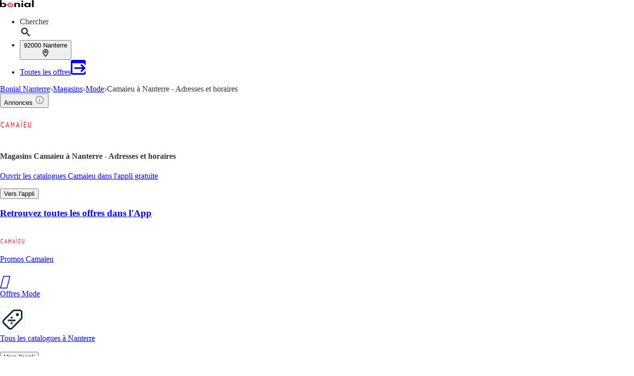

--- FILE ---
content_type: application/javascript; charset=UTF-8
request_url: https://seopages.bonial.fr/_next/static/chunks/5531.659a163fd7a42679.js
body_size: 5270
content:
"use strict";(self.webpackChunk_N_E=self.webpackChunk_N_E||[]).push([[5531],{1100:(e,l,t)=>{t.d(l,{A:()=>N});var s=t(7876),a=t(4232),r=t(3099),n=t(9769),i=t(5185),c=t(3511),o=t(6185),d=t(9324),m=t.n(d),u=t(5273),x=t(9328),p=t(7031),h=t(1839),f=t(1507),v=t(1987),j=t(5039),g=t.n(j),b=t(1417);let{publicRuntimeConfig:y}=m()(),{STATIC_ASSETS:w}=y,N=e=>{let{visible:l="none",watcherBox:t,dataTestId:d,className:m}=e,j=(0,p.A)("uiInteraction",{feature:"watcherbox"}),{t:y}=(0,i.Bd)("watcher-box"),[N,A]=(0,a.useState)("default"),[k,C]=(0,a.useState)(!1),[E,_]=(0,a.useState)(!0),z=(0,a.useRef)(null),{state:O}=(0,u.Us)(),R=(0,x.A)();if(!t||"none"===l)return null;let{trafficSourceType:S,preferences:T=[],title:H="",description:M=""}=t,I=async()=>{if(!z.current)return;let e=z.current.value;if(!e.length)return;if(j&&j(),!(0,o.D)(e))return void _(!1);C(!0),_(!0);let{accountId:l}=(await (0,c.c5)()).state,{user_platform_category:t,user_platform_os:s}=(0,n.A)(navigator.userAgent);A("success");let a=await fetch("/api/preferences/register",{method:"post",headers:{"Content-Type":"application/json"},body:JSON.stringify({bonialAccountId:l,userPlatformCategory:t,userPlatformOs:s,email:e,trafficSourceType:S,lat:O.location.lat,lng:O.location.lng,locality:O.location.city,zip:O.location.zip,preferences:T.map(e=>({value:e.value,type:e.type}))})}),{externalUserId:r}=await a.json();T.forEach(e=>{R("subscriptionRegister",{entityName:e.value,lat:O.location.lat,lng:O.location.lng,postal_code:O.location.zip,origin:"seo_landing_page",subscriptionType:e.type,subscriptionChannel:"email"})}),R("subscriptionRegister",{entityName:"",lat:O.location.lat,lng:O.location.lng,postal_code:O.location.zip,origin:"seo_landing_page",subscriptionType:"newsletter",subscriptionChannel:"email",externalUserId:r})},B=(0,b.k)(h.A);return(0,s.jsxs)(B,{uiImpression:{feature:"watcherbox"},dataTestId:d||"WatcherBox",className:(0,v.A)(g()("",{"lg:hidden":"mobile"===l,"hidden lg:block":"desktop"===l,["".concat(m)]:m})),children:[(0,s.jsx)("div",{className:"-mb-6xl border-primaryAction p-2xl relative mx-auto h-[80px] w-[80px] rounded-full border border-solid bg-white",children:(0,s.jsx)(f.A,{alt:"bell",src:"".concat(w,"/images/bell.svg"),className:"w-full",loading:"lazy",width:30,height:27})}),(0,s.jsx)("div",{className:"bg-primary px-2xl pb-2xl pt-6xl min-h-[245px] rounded-lg text-center text-white",children:(0,s.jsx)("div",{className:"pt-sm mx-auto flex min-h-[180px] flex-col justify-center",children:"success"===N?(0,s.jsx)("div",{className:"flex flex-col justify-center py-4 text-base font-normal",children:y("successMessage")}):(0,s.jsxs)(s.Fragment,{children:[(0,s.jsx)("div",{className:"text-lg font-bold",children:H}),(0,s.jsx)("div",{className:"py-xl",children:(0,s.jsx)("div",{dangerouslySetInnerHTML:{__html:M}})}),(0,s.jsxs)("div",{className:"actions",children:[!E&&(0,s.jsx)("p",{children:y("invalidEmail")}),(0,s.jsxs)("div",{className:"border-sm py-xs pl-2xl pr-xs flex flex-row overflow-hidden rounded-3xl border-solid border-white bg-white",children:[(0,s.jsx)("input",{type:"email",placeholder:y("inputPlaceholder"),name:"email",className:"text-dark w-full outline-none",onKeyDown:e=>{"Enter"===e.key&&I()},ref:z}),(0,s.jsxs)("button",{type:"button",onClick:I,disabled:k,className:"bg-secondary px-6xl py-sm rounded-3xl text-base font-normal outline-none focus:outline-none",children:[!k&&y("btnText"),k&&(0,s.jsx)(r.A,{className:"w-[50px]"})]})]})]})]})})})]})}},1222:(e,l,t)=>{t.d(l,{A:()=>h});var s=t(7876),a=t(4232),r=t(1987),n=t(5039),i=t.n(n),c=t(5586),o=t(6373),d=t(1839),m=t(1417),u=t(3722),x=t(2572);let p=(0,a.forwardRef)((e,l)=>{let{header:t,button:n,showButton:p=!0,children:h,dataTestId:f,rows:v=1,cols:j=2,mdRows:g=1,lgCols:b=5,mdCols:y=4,gapX:w="sm",gapY:N="lg",colSize:A="auto",rowSize:k="auto",styles:C,className:E,flow:_="none"}=e,z=(0,a.useCallback)(()=>{if(!n||!p)return null;let{onClick:e,tracking:l,...t}=n;return l?(0,s.jsx)(m.K,{feature:l.feature,element:l.element,children:a=>{let{impressionRef:r,onInteraction:n}=a;return(0,s.jsx)("div",{className:"pt-lg text-center text-sm",children:(0,s.jsx)(c.A,{ref:r,...t,onClick:async t=>{t.preventDefault(),await n({interactionElement:l.element}),e&&e(t)}})})}}):(0,s.jsx)("div",{className:"pt-lg text-center text-sm",children:(0,s.jsx)(c.A,{...n})})},[]);return(0,u.A)(h)?null:(0,s.jsxs)(d.A,{dataTestId:f,className:(0,r.A)(i()("",{["".concat(E)]:E})),styles:C,ref:l,children:[t?(0,s.jsx)(o.A,{as:"h2",...t,className:(0,r.A)(i()("pb-md pt-0 text-xl",{["".concat(t.className)]:t.className}))}):null,(0,s.jsx)("div",{className:i()("grid",{["".concat(x.Sx[_])]:x.Sx[_],["".concat(x.nM[v])]:x.nM[v],["".concat(x.cT[g])]:x.cT[g],["".concat(x.nz[j])]:x.nz[j],["".concat(x.i3[y])]:x.i3[y],["".concat(x.ow[b])]:x.ow[b],["".concat(x.MH[w])]:x.MH[w],["".concat(x.F5[N])]:x.F5[N],["".concat(x.FH[A])]:x.FH[A],["".concat(x.rV[k])]:x.rV[k]}),role:"list",children:h}),z()]})});p.displayName="Grid";let h=p},1527:(e,l,t)=>{t.d(l,{A:()=>m});var s=t(7876),a=t(5039),r=t.n(a),n=t(4467),i=t(7682),c=t(1507),o=t(506),d=t(2393);let m=e=>{var l,t,a;let{position:m,brochure:u,banderoleType:x="type1",trackingData:p,styles:h,className:f,imagePriorityLoad:v=!1,keyword:j,featureName:g}=e;if(!u)return null;let{pages:b}=u,[y]=b;return y?(0,s.jsxs)(i.A,{style:h,className:r()("text-dark cursor-pointer",{["".concat(f)]:f}),content:u,feature:g,details:p,role:"listitem",position:m,tabIndex:0,target:{page:Number(null==y?void 0:y.page)||1},children:[(0,s.jsx)("div",{className:"min-h-brochureItem border-gray relative flex overflow-hidden rounded-lg border bg-white",children:(0,s.jsx)("div",{className:"absolute top-0 right-0 bottom-0 left-0 m-0 box-border block overflow-hidden",children:(0,s.jsx)(c.A,{className:"absolute top-0 right-0 bottom-0 left-0 m-auto box-border block h-0 max-h-full min-h-full w-0 max-w-full min-w-full border-none object-contain p-0",src:(0,o.A)(null==y||null==(l=y.url)?void 0:l.normal,n.pu["SEO-BROCHURE"]),alt:null==y||null==(t=y.metaData)?void 0:t.imageAlt,title:null==y||null==(a=y.metaData)?void 0:a.imageTitle,loading:v?"eager":"lazy",width:n.pu["SEO-BROCHURE"].width,height:n.pu["SEO-BROCHURE"].height})})}),(0,s.jsx)(d.A,{type:x,brochure:u,keyword:j})]}):null}},2393:(e,l,t)=>{t.d(l,{A:()=>c});var s=t(7876),a=t(3215);let r=e=>{let{className:l}=e;return(0,s.jsx)("svg",{xmlns:"http://www.w3.org/2000/svg",className:l,viewBox:"0 0 384 512",children:(0,s.jsx)("path",{d:"M0 48V487.7C0 501.1 10.9 512 24.3 512c5 0 9.9-1.5 14-4.4L192 400 345.7 507.6c4.1 2.9 9 4.4 14 4.4c13.4 0 24.3-10.9 24.3-24.3V48c0-26.5-21.5-48-48-48H48C21.5 0 0 21.5 0 48z"})})};var n=t(5185);function i(e){return Array.isArray(e.pages)}let c=e=>{let{t:l}=(0,n.Bd)(["banderole","dates"]),{type:t,brochure:c,keyword:o}=e,{validUntilSentence:d,validityInfoString:m}=i(c)?(0,a.xY)(c,l):{validUntilSentence:"",validityInfoString:""},u=(0,a.$i)(c.validUntil,l,c.validFrom),x=e=>{let{className:l="font-bold truncate"}=e;return(0,s.jsx)("p",{className:l,children:c.publisher.name})},p=e=>{let{className:l="text-sm truncate"}=e;return(0,s.jsx)("p",{className:l,children:c.title})},h=e=>{let{className:l="text-sm text-dark1"}=e;return(0,s.jsx)("p",{className:l,children:m})},f=e=>{let{className:l="text-sm text-dark1"}=e;return(0,s.jsx)("p",{className:l,children:d})};switch(t){case"type1":return(0,s.jsxs)("div",{className:"mt-sm",children:[(0,s.jsx)(x,{}),(0,s.jsx)(h,{})]});case"type2":return(0,s.jsxs)("div",{className:"mt-sm",children:[(0,s.jsx)(x,{}),(0,s.jsx)(p,{}),(0,s.jsx)(h,{})]});case"type3":return(0,s.jsxs)("div",{className:"mt-sm",children:[(0,s.jsx)(x,{}),(0,s.jsx)(h,{}),(0,s.jsx)(f,{})]});case"type4":return(0,s.jsxs)("div",{className:"mt-sm",children:[(0,s.jsx)(p,{className:"font-bold"}),(0,s.jsx)(h,{}),(0,s.jsx)(f,{})]});case"type5":return(0,s.jsxs)("div",{className:"mt-sm",children:[(0,s.jsx)(x,{}),(0,s.jsx)(p,{}),(0,s.jsx)(h,{}),(0,s.jsx)(f,{})]});case"type6":return(0,s.jsxs)("div",{className:"mt-sm",children:[(0,s.jsx)(x,{}),(0,s.jsx)(f,{})]});case"type7":return(0,s.jsxs)("div",{className:"mt-sm",children:[(0,s.jsx)(()=>{var e,t;return(0,s.jsxs)("div",{className:"mb-xs gap-md flex flex-row items-center",children:[(0,s.jsx)(r,{className:"h-lg fill-secondary w-lg"}),(0,s.jsxs)("div",{className:"text-secondary w-full max-w-[80%] text-sm font-bold",children:[(0,s.jsx)("p",{className:"block truncate",children:l("banderole:productName",{productName:(null==o?void 0:o.name)||""})}),(0,s.jsx)("p",{children:l("banderole:pageInfoText",{page:i(c)&&(null==(t=c.pages)||null==(e=t[0])?void 0:e.page)||1})})]})]})},{}),(0,s.jsx)(x,{}),(0,s.jsx)(f,{})]});case"type8":return(0,s.jsx)("div",{children:(0,s.jsx)(e=>{let{className:l="text-sm text-dark1"}=e;return(0,s.jsx)("p",{className:l,children:u})},{})});default:return null}}},3099:(e,l,t)=>{t.d(l,{A:()=>n});var s=t(7876),a=t(5039),r=t.n(a);let n=e=>{let{className:l=""}=e;return(0,s.jsxs)("div",{className:r()("h-xl gap-md relative flex flex-row items-center justify-center",{["".concat(l)]:l}),children:[(0,s.jsx)("div",{className:"h-sm bg-primary w-sm animate-ping rounded-full"}),(0,s.jsx)("div",{className:"h-sm bg-primary w-sm animate-ping rounded-full"}),(0,s.jsx)("div",{className:"h-sm bg-primary w-sm animate-ping rounded-full"})]})}},6185:(e,l,t)=>{t.d(l,{D:()=>s});let s=e=>e.toLowerCase().match(/^(([^<>()[\]\\.,;:\s@"]+(\.[^<>()[\]\\.,;:\s@"]+)*)|(".+"))@((\[[0-9]{1,3}\.[0-9]{1,3}\.[0-9]{1,3}\.[0-9]{1,3}\])|(([a-zA-Z\-0-9]+\.)+[a-zA-Z]{2,}))$/)},6623:(e,l,t)=>{t.d(l,{A:()=>o});var s=t(4232),a=t(5039),r=t.n(a),n=t(3722),i=t(1987);let c=(0,s.forwardRef)((e,l)=>{let{as:t="a",styles:a,variant:c="dark",className:o="",metadata:d,children:m,shape:u="rounded",target:x="_self",onClick:p,...h}=e;if((0,n.A)(m))return null;let f=async e=>{let l="";if("a"===t&&e.target.closest("a")){var s;e.preventDefault(),l=(null==(s=e.target.closest("a"))?void 0:s.href)||""}p&&await p(e),l&&window.open(l,x)},v={style:{...a},title:null==d?void 0:d.title,...h,ref:l,onClick:f,className:(0,i.A)(r()("mb-xs mr-sm px-md py-sm inline-block truncate border text-center text-sm font-bold tracking-wide whitespace-normal",{["".concat({dark:"border-dark1 text-dark hover:text-dark1",primary:"border-primary text-primary hover:text-primaryAction hover:border-primaryAction"}[c])]:c,["".concat({rounded:"rounded-full",squared:"rounded-sm"}[u])]:u,["".concat(o)]:o}))};return s.createElement(t,{...v,...h},m)});c.displayName="Pill";let o=c},7072:(e,l,t)=>{t.d(l,{A:()=>a});var s=t(7876);let a=e=>{let{className:l}=e;return(0,s.jsx)("svg",{className:l,xmlns:"http://www.w3.org/2000/svg",width:"8",height:"13",viewBox:"0 0 8 13",children:(0,s.jsx)("path",{fill:"none",fillRule:"evenodd",stroke:"var(--secondary)",strokeLinecap:"round",strokeLinejoin:"round",strokeWidth:"1.7",d:"M1.5 1.5l5 4.867-5 5.133 5-5.133-5-4.867z"})})}},7375:(e,l,t)=>{t.d(l,{A:()=>m});var s=t(7876),a=t(4232),r=t(5039),n=t.n(r),i=t(5586),c=t(1987),o=t(7328),d=t.n(o);let m=function(e){let{paginationDetails:l,linkToCallback:t,pagesToShow:r=7}=e,{page:o,totalPages:m}=l,u=[],x=(0,a.useCallback)((e,l,a,r)=>{let o="h-4xl w-4xl rounded-md p-0";return o=a?(0,c.A)(n()(o,"bg-secondary hover:bg-secondary cursor-default","text-white")):(0,c.A)(n()(o,"border-gray","bg-white","hover:bg-white","border","text-black","p-xs")),r&&!a&&(o=(0,c.A)(n()(o,"text-gray"))),(0,s.jsx)(i.A,{as:r?"button":"a",className:o,href:t(l),shape:"none",children:e},"paginated-".concat(e))},[t]),p=(0,a.useMemo)(()=>{let e=[];return o>1&&e.push((0,s.jsx)("link",{rel:"prev",href:t(o-1)},"prev-page")),o<m&&e.push((0,s.jsx)("link",{rel:"next",href:t(o+1)},"next-page")),e},[o,m,t]);if(1===m)return null;if(u.push(x("<",o<=1?1:o-1,!1,o<=1)),m<r)for(let e=1;e<=m;e++)u.push(x(e,e,e===o,o===e));else if(o<=1){for(let e=1;e<=Math.min(3,m);e++)u.push(x(e,e,e===o,o===e));u.push(x("...",null,!1,!0))}else if(o===m){u.push(x(1,1,1===o,1===o)),u.push(x("...",null,!1,!0));for(let e=m-2;e<=m;e++)u.push(x(e,e,e===o,e===o))}else{o>=4&&u.push(x(1,1,!1,!1)),o>4&&u.push(x("...",null,!1,!0));for(let e=o-2;e<=Math.min(o+2,m);e++)u.push(x(e,e,e===o,e===o))}return u.push(x(">",o>=m?m:o+1,!1,o>=m)),(0,s.jsxs)(s.Fragment,{children:[(0,s.jsx)(d(),{children:p}),(0,s.jsx)("div",{className:"gap-md flex flex-row items-center justify-center",children:u})]})}},8193:(e,l,t)=>{t.d(l,{A:()=>r});var s=t(9612),a=t(9418);let r=e=>{let l=(0,s.A)(e,"links").map(e=>({...e,isOpen:(0,a.A)(null==e?void 0:e.openingHours)}));return{...e,links:l}}},8491:(e,l,t)=>{t.d(l,{A:()=>h});var s=t(7876),a=t(4232),r=t(5039),n=t.n(r),i=t(2426),c=t(685),o=t(7072),d=t(5185),m=t(1987),u=t(1507),x=t(4467);let p=(0,a.forwardRef)((e,l)=>{let{as:t="a",header:r,address:p,city:h,distance:f,isOpen:v,metadata:j,image:g,className:b="",styles:y,target:w="_self",onClick:N,...A}=e,{t:k}=(0,d.Bd)("store-info"),C=null!=v,E=async e=>{let l="";if("a"===t&&e.target.closest("a")){var s;e.preventDefault(),l=(null==(s=e.target.closest("a"))?void 0:s.href)||""}N&&await N(e),l&&window.open(l,w)},_={className:(0,m.A)(n()("border-gray inline-block border-b last:border-0 last:pb-0 hover:opacity-80",{["".concat(b)]:b,"pb-md":!f&&"boolean"!=typeof v})),title:null==j?void 0:j.title,style:{...y},ref:l,onClick:E,...A};return a.createElement(t,{..._,...A},(()=>{var e,l;return(0,s.jsxs)("div",{className:"flex flex-row items-center justify-between",children:[g?(0,s.jsx)("div",{className:"mr-md flex flex-wrap justify-center",children:(0,s.jsx)("div",{className:"h-16 w-16",children:(0,s.jsx)(u.A,{src:(null==g?void 0:g.url)||"".concat(x.j,"/static/images/placeholder-store-icon.png"),alt:(null==(e=g.metadata)?void 0:e.alt)||"",title:(null==(l=g.metadata)?void 0:l.title)||"",width:50,height:50,loading:"lazy",className:n()("",{["".concat(g.className)]:g.className})})})}):null,(0,s.jsxs)("div",{className:"w-full",children:[(0,s.jsx)("div",{className:"flex flex-row items-center",children:(0,s.jsxs)("div",{className:"mr-md",children:[r?(0,s.jsx)("div",{className:"font-semibold",children:r}):null,p?(0,s.jsx)("div",{className:"text-sm",children:p}):null,h?(0,s.jsx)("div",{className:"text-sm",children:h}):null]})}),void 0!==f||C?(0,s.jsxs)("div",{className:"gap-xl py-sm flex flex-row items-center",children:[void 0!==f?(0,s.jsxs)("div",{className:"gap-xs text-dark flex w-[100px] flex-row items-center text-sm",children:[(0,s.jsx)(i.A,{svgStyles:{stroke:"var(--dark)"}}),(0,c.q)(f)]}):null,C&&(0,s.jsx)("div",{className:"ml-auto",children:(0,s.jsx)("span",{role:"img","aria-label":"green-dot",children:(0,s.jsxs)("div",{className:"gap-xs flex flex-row items-center",children:[(0,s.jsx)("div",{className:n()("h-md w-md rounded-2xl",{"bg-secondary":v,"bg-primary":!v})}),(0,s.jsx)("p",{children:v?k("open"):k("closed")})]})})})]}):null]}),(0,s.jsx)(o.A,{className:"mr-md h-md ml-auto w-md"})]})})())});p.displayName="Location";let h=p},9418:(e,l,t)=>{t.d(l,{A:()=>a});var s=t(2301);let a=e=>{if(!e)return null;let l=s.A.getDateWithTimeZone(),t=l.day()+1;if(!Object.keys(e.regularOpeningHours).length)return null;let a=e.regularOpeningHours.filter(e=>e.dayOfWeek===t),r=60*l.hour()+l.minute();return!!a.find(e=>e.minutesFrom<=r&&e.minutesTo>=r)}}}]);